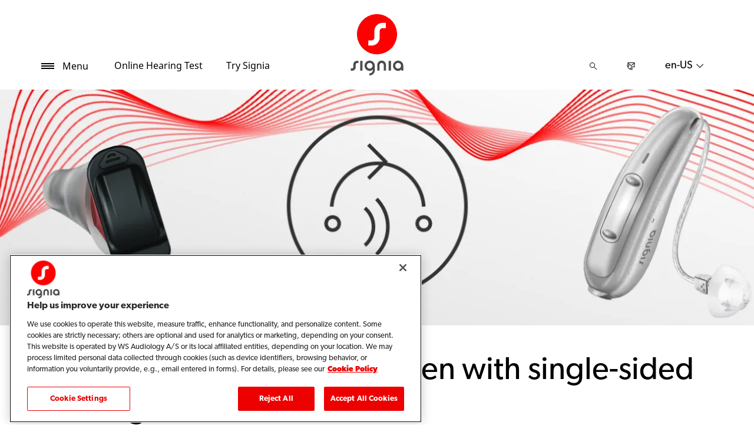

--- FILE ---
content_type: image/svg+xml
request_url: https://cdn.signia.net/dist/assets/keyboard-arrow-up-black.svg
body_size: -1486
content:
<svg xmlns="http://www.w3.org/2000/svg" width="24" height="24" viewBox="0 0 24 24">
    <g fill="none" fill-rule="evenodd">
        <g fill="#000">
            <g>
                <path d="M3.293 7.292c.361-.36.928-.387 1.32-.082l.095.083 7.28 7.292 7.305-7.293c.361-.36.928-.387 1.32-.082l.095.083c.36.361.387.928.082 1.32l-.083.095-8.013 8c-.361.36-.928.387-1.32.082l-.095-.083-7.987-8c-.39-.391-.39-1.024.001-1.415z" transform="translate(0 -24) translate(0 24) rotate(-180 12 12)"/>
            </g>
        </g>
    </g>
</svg>


--- FILE ---
content_type: image/svg+xml
request_url: https://cdn.signia.net/dist/assets/download-2.svg
body_size: -1499
content:
<svg xmlns="http://www.w3.org/2000/svg" width="24" height="24" viewBox="0 0 24 24">
    <g fill="none" fill-rule="evenodd">
        <g fill="#2A2826">
            <g>
                <g>
                    <path d="M4.5 16v4.504h15V16h1v5.505h-17V16h1zm8-13v12.723l5.149-5.079.702.712-6.437 6.351-6.27-6.356.712-.702 5.144 5.214V3h1z" transform="translate(-253 -278) translate(253 270) translate(0 8)"/>
                </g>
            </g>
        </g>
    </g>
</svg>
